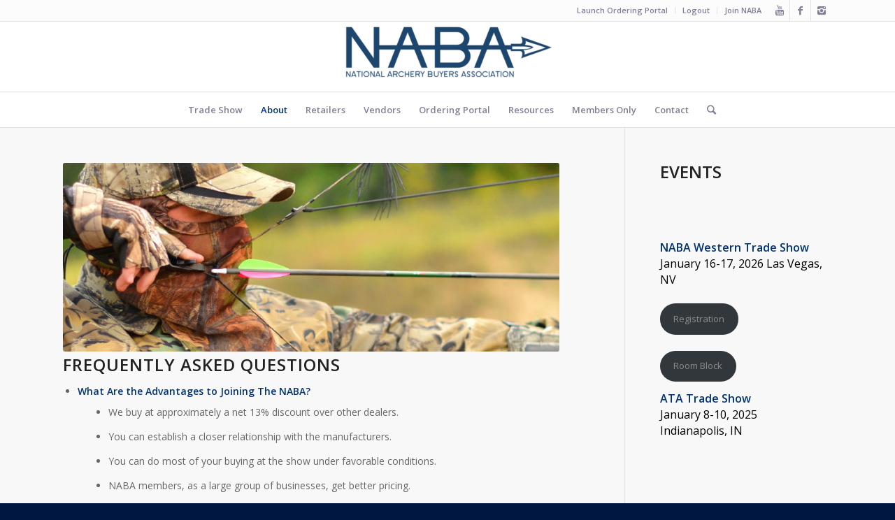

--- FILE ---
content_type: text/html; charset=UTF-8
request_url: https://naba-archery.com/about-us/faq/
body_size: 12011
content:
<!DOCTYPE html>
<html lang="en-US" class="html_stretched responsive av-preloader-disabled av-default-lightbox  html_header_top html_logo_center html_bottom_nav_header html_menu_right html_custom html_header_sticky html_header_shrinking_disabled html_header_topbar_active html_mobile_menu_tablet html_disabled html_header_searchicon html_content_align_center html_header_unstick_top_disabled html_header_stretch_disabled html_entry_id_9859 av-no-preview ">
<head>
<meta charset="UTF-8" />
<meta name="robots" content="index, follow" />


<!-- mobile setting -->
<meta name="viewport" content="width=device-width, initial-scale=1, maximum-scale=1">

<!-- Scripts/CSS and wp_head hook -->
<title>FAQ &#8211; National Archery Buyers Association | NABA</title>
<meta name='robots' content='max-image-preview:large' />
	<style>img:is([sizes="auto" i], [sizes^="auto," i]) { contain-intrinsic-size: 3000px 1500px }</style>
	<link rel="alternate" type="application/rss+xml" title="National Archery Buyers Association | NABA &raquo; Feed" href="https://naba-archery.com/feed/" />
<link rel="alternate" type="application/rss+xml" title="National Archery Buyers Association | NABA &raquo; Comments Feed" href="https://naba-archery.com/comments/feed/" />

<!-- google webfont font replacement -->
<link rel='stylesheet' id='avia-google-webfont' href='//fonts.googleapis.com/css?family=Open+Sans:400,600' type='text/css' media='all'/> 
<script type="text/javascript">
/* <![CDATA[ */
window._wpemojiSettings = {"baseUrl":"https:\/\/s.w.org\/images\/core\/emoji\/16.0.1\/72x72\/","ext":".png","svgUrl":"https:\/\/s.w.org\/images\/core\/emoji\/16.0.1\/svg\/","svgExt":".svg","source":{"concatemoji":"https:\/\/naba-archery.com\/wp-includes\/js\/wp-emoji-release.min.js?ver=6.8.3"}};
/*! This file is auto-generated */
!function(s,n){var o,i,e;function c(e){try{var t={supportTests:e,timestamp:(new Date).valueOf()};sessionStorage.setItem(o,JSON.stringify(t))}catch(e){}}function p(e,t,n){e.clearRect(0,0,e.canvas.width,e.canvas.height),e.fillText(t,0,0);var t=new Uint32Array(e.getImageData(0,0,e.canvas.width,e.canvas.height).data),a=(e.clearRect(0,0,e.canvas.width,e.canvas.height),e.fillText(n,0,0),new Uint32Array(e.getImageData(0,0,e.canvas.width,e.canvas.height).data));return t.every(function(e,t){return e===a[t]})}function u(e,t){e.clearRect(0,0,e.canvas.width,e.canvas.height),e.fillText(t,0,0);for(var n=e.getImageData(16,16,1,1),a=0;a<n.data.length;a++)if(0!==n.data[a])return!1;return!0}function f(e,t,n,a){switch(t){case"flag":return n(e,"\ud83c\udff3\ufe0f\u200d\u26a7\ufe0f","\ud83c\udff3\ufe0f\u200b\u26a7\ufe0f")?!1:!n(e,"\ud83c\udde8\ud83c\uddf6","\ud83c\udde8\u200b\ud83c\uddf6")&&!n(e,"\ud83c\udff4\udb40\udc67\udb40\udc62\udb40\udc65\udb40\udc6e\udb40\udc67\udb40\udc7f","\ud83c\udff4\u200b\udb40\udc67\u200b\udb40\udc62\u200b\udb40\udc65\u200b\udb40\udc6e\u200b\udb40\udc67\u200b\udb40\udc7f");case"emoji":return!a(e,"\ud83e\udedf")}return!1}function g(e,t,n,a){var r="undefined"!=typeof WorkerGlobalScope&&self instanceof WorkerGlobalScope?new OffscreenCanvas(300,150):s.createElement("canvas"),o=r.getContext("2d",{willReadFrequently:!0}),i=(o.textBaseline="top",o.font="600 32px Arial",{});return e.forEach(function(e){i[e]=t(o,e,n,a)}),i}function t(e){var t=s.createElement("script");t.src=e,t.defer=!0,s.head.appendChild(t)}"undefined"!=typeof Promise&&(o="wpEmojiSettingsSupports",i=["flag","emoji"],n.supports={everything:!0,everythingExceptFlag:!0},e=new Promise(function(e){s.addEventListener("DOMContentLoaded",e,{once:!0})}),new Promise(function(t){var n=function(){try{var e=JSON.parse(sessionStorage.getItem(o));if("object"==typeof e&&"number"==typeof e.timestamp&&(new Date).valueOf()<e.timestamp+604800&&"object"==typeof e.supportTests)return e.supportTests}catch(e){}return null}();if(!n){if("undefined"!=typeof Worker&&"undefined"!=typeof OffscreenCanvas&&"undefined"!=typeof URL&&URL.createObjectURL&&"undefined"!=typeof Blob)try{var e="postMessage("+g.toString()+"("+[JSON.stringify(i),f.toString(),p.toString(),u.toString()].join(",")+"));",a=new Blob([e],{type:"text/javascript"}),r=new Worker(URL.createObjectURL(a),{name:"wpTestEmojiSupports"});return void(r.onmessage=function(e){c(n=e.data),r.terminate(),t(n)})}catch(e){}c(n=g(i,f,p,u))}t(n)}).then(function(e){for(var t in e)n.supports[t]=e[t],n.supports.everything=n.supports.everything&&n.supports[t],"flag"!==t&&(n.supports.everythingExceptFlag=n.supports.everythingExceptFlag&&n.supports[t]);n.supports.everythingExceptFlag=n.supports.everythingExceptFlag&&!n.supports.flag,n.DOMReady=!1,n.readyCallback=function(){n.DOMReady=!0}}).then(function(){return e}).then(function(){var e;n.supports.everything||(n.readyCallback(),(e=n.source||{}).concatemoji?t(e.concatemoji):e.wpemoji&&e.twemoji&&(t(e.twemoji),t(e.wpemoji)))}))}((window,document),window._wpemojiSettings);
/* ]]> */
</script>
<style id='wp-emoji-styles-inline-css' type='text/css'>

	img.wp-smiley, img.emoji {
		display: inline !important;
		border: none !important;
		box-shadow: none !important;
		height: 1em !important;
		width: 1em !important;
		margin: 0 0.07em !important;
		vertical-align: -0.1em !important;
		background: none !important;
		padding: 0 !important;
	}
</style>
<link rel='stylesheet' id='wp-block-library-css' href='https://naba-archery.com/wp-includes/css/dist/block-library/style.min.css?ver=6.8.3' type='text/css' media='all' />
<style id='classic-theme-styles-inline-css' type='text/css'>
/*! This file is auto-generated */
.wp-block-button__link{color:#fff;background-color:#32373c;border-radius:9999px;box-shadow:none;text-decoration:none;padding:calc(.667em + 2px) calc(1.333em + 2px);font-size:1.125em}.wp-block-file__button{background:#32373c;color:#fff;text-decoration:none}
</style>
<style id='global-styles-inline-css' type='text/css'>
:root{--wp--preset--aspect-ratio--square: 1;--wp--preset--aspect-ratio--4-3: 4/3;--wp--preset--aspect-ratio--3-4: 3/4;--wp--preset--aspect-ratio--3-2: 3/2;--wp--preset--aspect-ratio--2-3: 2/3;--wp--preset--aspect-ratio--16-9: 16/9;--wp--preset--aspect-ratio--9-16: 9/16;--wp--preset--color--black: #000000;--wp--preset--color--cyan-bluish-gray: #abb8c3;--wp--preset--color--white: #ffffff;--wp--preset--color--pale-pink: #f78da7;--wp--preset--color--vivid-red: #cf2e2e;--wp--preset--color--luminous-vivid-orange: #ff6900;--wp--preset--color--luminous-vivid-amber: #fcb900;--wp--preset--color--light-green-cyan: #7bdcb5;--wp--preset--color--vivid-green-cyan: #00d084;--wp--preset--color--pale-cyan-blue: #8ed1fc;--wp--preset--color--vivid-cyan-blue: #0693e3;--wp--preset--color--vivid-purple: #9b51e0;--wp--preset--gradient--vivid-cyan-blue-to-vivid-purple: linear-gradient(135deg,rgba(6,147,227,1) 0%,rgb(155,81,224) 100%);--wp--preset--gradient--light-green-cyan-to-vivid-green-cyan: linear-gradient(135deg,rgb(122,220,180) 0%,rgb(0,208,130) 100%);--wp--preset--gradient--luminous-vivid-amber-to-luminous-vivid-orange: linear-gradient(135deg,rgba(252,185,0,1) 0%,rgba(255,105,0,1) 100%);--wp--preset--gradient--luminous-vivid-orange-to-vivid-red: linear-gradient(135deg,rgba(255,105,0,1) 0%,rgb(207,46,46) 100%);--wp--preset--gradient--very-light-gray-to-cyan-bluish-gray: linear-gradient(135deg,rgb(238,238,238) 0%,rgb(169,184,195) 100%);--wp--preset--gradient--cool-to-warm-spectrum: linear-gradient(135deg,rgb(74,234,220) 0%,rgb(151,120,209) 20%,rgb(207,42,186) 40%,rgb(238,44,130) 60%,rgb(251,105,98) 80%,rgb(254,248,76) 100%);--wp--preset--gradient--blush-light-purple: linear-gradient(135deg,rgb(255,206,236) 0%,rgb(152,150,240) 100%);--wp--preset--gradient--blush-bordeaux: linear-gradient(135deg,rgb(254,205,165) 0%,rgb(254,45,45) 50%,rgb(107,0,62) 100%);--wp--preset--gradient--luminous-dusk: linear-gradient(135deg,rgb(255,203,112) 0%,rgb(199,81,192) 50%,rgb(65,88,208) 100%);--wp--preset--gradient--pale-ocean: linear-gradient(135deg,rgb(255,245,203) 0%,rgb(182,227,212) 50%,rgb(51,167,181) 100%);--wp--preset--gradient--electric-grass: linear-gradient(135deg,rgb(202,248,128) 0%,rgb(113,206,126) 100%);--wp--preset--gradient--midnight: linear-gradient(135deg,rgb(2,3,129) 0%,rgb(40,116,252) 100%);--wp--preset--font-size--small: 13px;--wp--preset--font-size--medium: 20px;--wp--preset--font-size--large: 36px;--wp--preset--font-size--x-large: 42px;--wp--preset--spacing--20: 0.44rem;--wp--preset--spacing--30: 0.67rem;--wp--preset--spacing--40: 1rem;--wp--preset--spacing--50: 1.5rem;--wp--preset--spacing--60: 2.25rem;--wp--preset--spacing--70: 3.38rem;--wp--preset--spacing--80: 5.06rem;--wp--preset--shadow--natural: 6px 6px 9px rgba(0, 0, 0, 0.2);--wp--preset--shadow--deep: 12px 12px 50px rgba(0, 0, 0, 0.4);--wp--preset--shadow--sharp: 6px 6px 0px rgba(0, 0, 0, 0.2);--wp--preset--shadow--outlined: 6px 6px 0px -3px rgba(255, 255, 255, 1), 6px 6px rgba(0, 0, 0, 1);--wp--preset--shadow--crisp: 6px 6px 0px rgba(0, 0, 0, 1);}:where(.is-layout-flex){gap: 0.5em;}:where(.is-layout-grid){gap: 0.5em;}body .is-layout-flex{display: flex;}.is-layout-flex{flex-wrap: wrap;align-items: center;}.is-layout-flex > :is(*, div){margin: 0;}body .is-layout-grid{display: grid;}.is-layout-grid > :is(*, div){margin: 0;}:where(.wp-block-columns.is-layout-flex){gap: 2em;}:where(.wp-block-columns.is-layout-grid){gap: 2em;}:where(.wp-block-post-template.is-layout-flex){gap: 1.25em;}:where(.wp-block-post-template.is-layout-grid){gap: 1.25em;}.has-black-color{color: var(--wp--preset--color--black) !important;}.has-cyan-bluish-gray-color{color: var(--wp--preset--color--cyan-bluish-gray) !important;}.has-white-color{color: var(--wp--preset--color--white) !important;}.has-pale-pink-color{color: var(--wp--preset--color--pale-pink) !important;}.has-vivid-red-color{color: var(--wp--preset--color--vivid-red) !important;}.has-luminous-vivid-orange-color{color: var(--wp--preset--color--luminous-vivid-orange) !important;}.has-luminous-vivid-amber-color{color: var(--wp--preset--color--luminous-vivid-amber) !important;}.has-light-green-cyan-color{color: var(--wp--preset--color--light-green-cyan) !important;}.has-vivid-green-cyan-color{color: var(--wp--preset--color--vivid-green-cyan) !important;}.has-pale-cyan-blue-color{color: var(--wp--preset--color--pale-cyan-blue) !important;}.has-vivid-cyan-blue-color{color: var(--wp--preset--color--vivid-cyan-blue) !important;}.has-vivid-purple-color{color: var(--wp--preset--color--vivid-purple) !important;}.has-black-background-color{background-color: var(--wp--preset--color--black) !important;}.has-cyan-bluish-gray-background-color{background-color: var(--wp--preset--color--cyan-bluish-gray) !important;}.has-white-background-color{background-color: var(--wp--preset--color--white) !important;}.has-pale-pink-background-color{background-color: var(--wp--preset--color--pale-pink) !important;}.has-vivid-red-background-color{background-color: var(--wp--preset--color--vivid-red) !important;}.has-luminous-vivid-orange-background-color{background-color: var(--wp--preset--color--luminous-vivid-orange) !important;}.has-luminous-vivid-amber-background-color{background-color: var(--wp--preset--color--luminous-vivid-amber) !important;}.has-light-green-cyan-background-color{background-color: var(--wp--preset--color--light-green-cyan) !important;}.has-vivid-green-cyan-background-color{background-color: var(--wp--preset--color--vivid-green-cyan) !important;}.has-pale-cyan-blue-background-color{background-color: var(--wp--preset--color--pale-cyan-blue) !important;}.has-vivid-cyan-blue-background-color{background-color: var(--wp--preset--color--vivid-cyan-blue) !important;}.has-vivid-purple-background-color{background-color: var(--wp--preset--color--vivid-purple) !important;}.has-black-border-color{border-color: var(--wp--preset--color--black) !important;}.has-cyan-bluish-gray-border-color{border-color: var(--wp--preset--color--cyan-bluish-gray) !important;}.has-white-border-color{border-color: var(--wp--preset--color--white) !important;}.has-pale-pink-border-color{border-color: var(--wp--preset--color--pale-pink) !important;}.has-vivid-red-border-color{border-color: var(--wp--preset--color--vivid-red) !important;}.has-luminous-vivid-orange-border-color{border-color: var(--wp--preset--color--luminous-vivid-orange) !important;}.has-luminous-vivid-amber-border-color{border-color: var(--wp--preset--color--luminous-vivid-amber) !important;}.has-light-green-cyan-border-color{border-color: var(--wp--preset--color--light-green-cyan) !important;}.has-vivid-green-cyan-border-color{border-color: var(--wp--preset--color--vivid-green-cyan) !important;}.has-pale-cyan-blue-border-color{border-color: var(--wp--preset--color--pale-cyan-blue) !important;}.has-vivid-cyan-blue-border-color{border-color: var(--wp--preset--color--vivid-cyan-blue) !important;}.has-vivid-purple-border-color{border-color: var(--wp--preset--color--vivid-purple) !important;}.has-vivid-cyan-blue-to-vivid-purple-gradient-background{background: var(--wp--preset--gradient--vivid-cyan-blue-to-vivid-purple) !important;}.has-light-green-cyan-to-vivid-green-cyan-gradient-background{background: var(--wp--preset--gradient--light-green-cyan-to-vivid-green-cyan) !important;}.has-luminous-vivid-amber-to-luminous-vivid-orange-gradient-background{background: var(--wp--preset--gradient--luminous-vivid-amber-to-luminous-vivid-orange) !important;}.has-luminous-vivid-orange-to-vivid-red-gradient-background{background: var(--wp--preset--gradient--luminous-vivid-orange-to-vivid-red) !important;}.has-very-light-gray-to-cyan-bluish-gray-gradient-background{background: var(--wp--preset--gradient--very-light-gray-to-cyan-bluish-gray) !important;}.has-cool-to-warm-spectrum-gradient-background{background: var(--wp--preset--gradient--cool-to-warm-spectrum) !important;}.has-blush-light-purple-gradient-background{background: var(--wp--preset--gradient--blush-light-purple) !important;}.has-blush-bordeaux-gradient-background{background: var(--wp--preset--gradient--blush-bordeaux) !important;}.has-luminous-dusk-gradient-background{background: var(--wp--preset--gradient--luminous-dusk) !important;}.has-pale-ocean-gradient-background{background: var(--wp--preset--gradient--pale-ocean) !important;}.has-electric-grass-gradient-background{background: var(--wp--preset--gradient--electric-grass) !important;}.has-midnight-gradient-background{background: var(--wp--preset--gradient--midnight) !important;}.has-small-font-size{font-size: var(--wp--preset--font-size--small) !important;}.has-medium-font-size{font-size: var(--wp--preset--font-size--medium) !important;}.has-large-font-size{font-size: var(--wp--preset--font-size--large) !important;}.has-x-large-font-size{font-size: var(--wp--preset--font-size--x-large) !important;}
:where(.wp-block-post-template.is-layout-flex){gap: 1.25em;}:where(.wp-block-post-template.is-layout-grid){gap: 1.25em;}
:where(.wp-block-columns.is-layout-flex){gap: 2em;}:where(.wp-block-columns.is-layout-grid){gap: 2em;}
:root :where(.wp-block-pullquote){font-size: 1.5em;line-height: 1.6;}
</style>
<link rel='stylesheet' id='avia-grid-css' href='https://naba-archery.com/wp-content/themes/enfold/css/grid.css?ver=2' type='text/css' media='all' />
<link rel='stylesheet' id='avia-base-css' href='https://naba-archery.com/wp-content/themes/enfold/css/base.css?ver=2' type='text/css' media='all' />
<link rel='stylesheet' id='avia-layout-css' href='https://naba-archery.com/wp-content/themes/enfold/css/layout.css?ver=2' type='text/css' media='all' />
<link rel='stylesheet' id='avia-scs-css' href='https://naba-archery.com/wp-content/themes/enfold/css/shortcodes.css?ver=2' type='text/css' media='all' />
<link rel='stylesheet' id='avia-popup-css-css' href='https://naba-archery.com/wp-content/themes/enfold/js/aviapopup/magnific-popup.css?ver=1' type='text/css' media='screen' />
<link rel='stylesheet' id='avia-media-css' href='https://naba-archery.com/wp-content/themes/enfold/js/mediaelement/skin-1/mediaelementplayer.css?ver=1' type='text/css' media='screen' />
<link rel='stylesheet' id='avia-print-css' href='https://naba-archery.com/wp-content/themes/enfold/css/print.css?ver=1' type='text/css' media='print' />
<link rel='stylesheet' id='avia-dynamic-css' href='https://naba-archery.com/wp-content/uploads/dynamic_avia/enfold.css?ver=65e6321c117c7' type='text/css' media='all' />
<link rel='stylesheet' id='avia-custom-css' href='https://naba-archery.com/wp-content/themes/enfold/css/custom.css?ver=2' type='text/css' media='all' />
<script type="text/javascript" src="https://naba-archery.com/wp-includes/js/jquery/jquery.min.js?ver=3.7.1" id="jquery-core-js"></script>
<script type="text/javascript" src="https://naba-archery.com/wp-includes/js/jquery/jquery-migrate.min.js?ver=3.4.1" id="jquery-migrate-js"></script>
<script type="text/javascript" src="https://naba-archery.com/wp-content/themes/enfold/js/avia-compat.js?ver=2" id="avia-compat-js"></script>
<link rel="https://api.w.org/" href="https://naba-archery.com/wp-json/" /><link rel="alternate" title="JSON" type="application/json" href="https://naba-archery.com/wp-json/wp/v2/pages/9859" /><link rel="EditURI" type="application/rsd+xml" title="RSD" href="https://naba-archery.com/xmlrpc.php?rsd" />
<meta name="generator" content="WordPress 6.8.3" />
<link rel="canonical" href="https://naba-archery.com/about-us/faq/" />
<link rel='shortlink' href='https://naba-archery.com/?p=9859' />
<link rel="alternate" title="oEmbed (JSON)" type="application/json+oembed" href="https://naba-archery.com/wp-json/oembed/1.0/embed?url=https%3A%2F%2Fnaba-archery.com%2Fabout-us%2Ffaq%2F" />
<link rel="alternate" title="oEmbed (XML)" type="text/xml+oembed" href="https://naba-archery.com/wp-json/oembed/1.0/embed?url=https%3A%2F%2Fnaba-archery.com%2Fabout-us%2Ffaq%2F&#038;format=xml" />
<link rel="profile" href="https://gmpg.org/xfn/11" />
<link rel="alternate" type="application/rss+xml" title="National Archery Buyers Association | NABA RSS2 Feed" href="https://naba-archery.com/feed/" />
<link rel="pingback" href="https://naba-archery.com/xmlrpc.php" />

<style type='text/css' media='screen'>
 #top #header_main > .container, #top #header_main > .container .main_menu  .av-main-nav > li > a, #top #header_main #menu-item-shop .cart_dropdown_link{ height:100px; line-height: 100px; }
 .html_top_nav_header .av-logo-container{ height:100px;  }
 .html_header_top.html_header_sticky #top #wrap_all #main{ padding-top:182px; } 
</style>
<!--[if lt IE 9]><script src="https://naba-archery.com/wp-content/themes/enfold/js/html5shiv.js"></script><![endif]-->
<link rel="icon" href="https://naba-archery.com/wp-content/uploads/2013/04/favicon.ico" type="image/x-icon">
		<style type="text/css" id="wp-custom-css">
			
		</style>
		

<!--
Debugging Info for Theme support: 

Theme: Enfold
Version: 4.0.7
Installed: enfold
AviaFramework Version: 4.6
AviaBuilder Version: 0.9.5
ML:512-PU:9-PLA:3
WP:6.8.3
Updates: enabled
-->

<style type='text/css'>
@font-face {font-family: 'entypo-fontello'; font-weight: normal; font-style: normal;
src: url('https://naba-archery.com/wp-content/themes/enfold/config-templatebuilder/avia-template-builder/assets/fonts/entypo-fontello.eot?v=3');
src: url('https://naba-archery.com/wp-content/themes/enfold/config-templatebuilder/avia-template-builder/assets/fonts/entypo-fontello.eot?v=3#iefix') format('embedded-opentype'), 
url('https://naba-archery.com/wp-content/themes/enfold/config-templatebuilder/avia-template-builder/assets/fonts/entypo-fontello.woff?v=3') format('woff'), 
url('https://naba-archery.com/wp-content/themes/enfold/config-templatebuilder/avia-template-builder/assets/fonts/entypo-fontello.ttf?v=3') format('truetype'), 
url('https://naba-archery.com/wp-content/themes/enfold/config-templatebuilder/avia-template-builder/assets/fonts/entypo-fontello.svg?v=3#entypo-fontello') format('svg');
} #top .avia-font-entypo-fontello, body .avia-font-entypo-fontello, html body [data-av_iconfont='entypo-fontello']:before{ font-family: 'entypo-fontello'; }

@font-face {font-family: 'fontello'; font-weight: normal; font-style: normal;
src: url('https://naba-archery.com/wp-content/uploads/avia_fonts/fontello/fontello.eot');
src: url('https://naba-archery.com/wp-content/uploads/avia_fonts/fontello/fontello.eot?#iefix') format('embedded-opentype'), 
url('https://naba-archery.com/wp-content/uploads/avia_fonts/fontello/fontello.woff') format('woff'), 
url('https://naba-archery.com/wp-content/uploads/avia_fonts/fontello/fontello.ttf') format('truetype'), 
url('https://naba-archery.com/wp-content/uploads/avia_fonts/fontello/fontello.svg#fontello') format('svg');
} #top .avia-font-fontello, body .avia-font-fontello, html body [data-av_iconfont='fontello']:before{ font-family: 'fontello'; }
</style>
</head>




<body data-rsssl=1 id="top" class="wp-singular page-template-default page page-id-9859 page-child parent-pageid-1195 wp-theme-enfold stretched open_sans " itemscope="itemscope" itemtype="https://schema.org/WebPage" >

	
	<div id='wrap_all'>

	
<header id='header' class='all_colors header_color light_bg_color  av_header_top av_logo_center av_bottom_nav_header av_menu_right av_custom av_header_sticky av_header_shrinking_disabled av_header_stretch_disabled av_mobile_menu_tablet av_header_searchicon av_header_unstick_top_disabled av_header_border_disabled'  role="banner" itemscope="itemscope" itemtype="https://schema.org/WPHeader" >

<a id="advanced_menu_toggle" href="#" aria-hidden='true' data-av_icon='' data-av_iconfont='entypo-fontello'></a><a id="advanced_menu_hide" href="#" 	aria-hidden='true' data-av_icon='' data-av_iconfont='entypo-fontello'></a>		<div id='header_meta' class='container_wrap container_wrap_meta  av_icon_active_right av_extra_header_active av_secondary_right av_entry_id_9859'>
		
			      <div class='container'>
			      <ul class='noLightbox social_bookmarks icon_count_3'><li class='social_bookmarks_youtube av-social-link-youtube social_icon_1'><a target='_blank' href='https://www.youtube.com/channel/UC4hq8pWfS3jVdS8syhQcJ7g' aria-hidden='true' data-av_icon='' data-av_iconfont='entypo-fontello' title='Youtube'><span class='avia_hidden_link_text'>Youtube</span></a></li><li class='social_bookmarks_facebook av-social-link-facebook social_icon_2'><a target='_blank' href='https://www.facebook.com/nationalarcherybuyersassociation/' aria-hidden='true' data-av_icon='' data-av_iconfont='entypo-fontello' title='Facebook'><span class='avia_hidden_link_text'>Facebook</span></a></li><li class='social_bookmarks_instagram av-social-link-instagram social_icon_3'><a target='_blank' href='https://www.instagram.com/nabaarchery/?hl=en' aria-hidden='true' data-av_icon='' data-av_iconfont='entypo-fontello' title='Instagram'><span class='avia_hidden_link_text'>Instagram</span></a></li></ul><nav class='sub_menu'  role="navigation" itemscope="itemscope" itemtype="https://schema.org/SiteNavigationElement" ><ul id="avia2-menu" class="menu"><li id="menu-item-9754" class="menu-item menu-item-type-custom menu-item-object-custom menu-item-9754"><a href="https://orgmyrange.com/naba/cgi-bin/rm_store_categories.cgi?fromnaba=1">Launch Ordering Portal</a></li>
<li id="menu-item-4243" class="menu-item menu-item-type-custom menu-item-object-custom menu-item-4243"><a href="https://naba-archery.com/?customer-logout=true">Logout</a></li>
<li id="menu-item-4048" class="menu-item menu-item-type-custom menu-item-object-custom menu-item-4048"><a href="https://naba-archery.com/members/dealer-application/">Join NABA</a></li>
</ul></nav>			      </div>
		</div>

		<div  id='header_main' class='container_wrap container_wrap_logo'>
	
        <div class='container av-logo-container'><div class='inner-container'><span class='logo'><a href='https://naba-archery.com/'><img height='100' width='300' src='https://naba-archery.com/wp-content/uploads/2020/09/NABA_Logo_BLUE-300x85.png' alt='National Archery Buyers Association | NABA' /></a></span></div></div><div id='header_main_alternate' class='container_wrap'><div class='container'><nav class='main_menu' data-selectname='Select a page'  role="navigation" itemscope="itemscope" itemtype="https://schema.org/SiteNavigationElement" ><div class="avia-menu av-main-nav-wrap"><ul id="avia-menu" class="menu av-main-nav"><li id="menu-item-10000" class="menu-item menu-item-type-post_type menu-item-object-page menu-item-has-children menu-item-top-level menu-item-top-level-1"><a href="https://naba-archery.com/trade-show/" itemprop="url"><span class="avia-bullet"></span><span class="avia-menu-text">Trade Show</span><span class="avia-menu-fx"><span class="avia-arrow-wrap"><span class="avia-arrow"></span></span></span></a>


<ul class="sub-menu">
	<li id="menu-item-10278" class="menu-item menu-item-type-post_type menu-item-object-page"><a href="https://naba-archery.com/trade-show/exhibitor-kit/" itemprop="url"><span class="avia-bullet"></span><span class="avia-menu-text">Exhibitor Kit</span></a></li>
</ul>
</li>
<li id="menu-item-2854" class="menu-item menu-item-type-post_type menu-item-object-page current-page-ancestor current-menu-ancestor current-menu-parent current-page-parent current_page_parent current_page_ancestor menu-item-has-children menu-item-top-level menu-item-top-level-2"><a href="https://naba-archery.com/about-us/" itemprop="url"><span class="avia-bullet"></span><span class="avia-menu-text">About</span><span class="avia-menu-fx"><span class="avia-arrow-wrap"><span class="avia-arrow"></span></span></span></a>


<ul class="sub-menu">
	<li id="menu-item-2878" class="menu-item menu-item-type-post_type menu-item-object-page"><a href="https://naba-archery.com/about-us/naba-history/" itemprop="url"><span class="avia-bullet"></span><span class="avia-menu-text">NABA History</span></a></li>
	<li id="menu-item-2877" class="menu-item menu-item-type-post_type menu-item-object-page"><a href="https://naba-archery.com/about-us/board-of-directors/" itemprop="url"><span class="avia-bullet"></span><span class="avia-menu-text">Board of Directors &#038; Staff</span></a></li>
	<li id="menu-item-9878" class="menu-item menu-item-type-post_type menu-item-object-page current-menu-item page_item page-item-9859 current_page_item"><a href="https://naba-archery.com/about-us/faq/" itemprop="url"><span class="avia-bullet"></span><span class="avia-menu-text">FAQ</span></a></li>
	<li id="menu-item-3330" class="menu-item menu-item-type-post_type menu-item-object-page"><a href="https://naba-archery.com/about-us/naba-bylaws/" itemprop="url"><span class="avia-bullet"></span><span class="avia-menu-text">NABA Bylaws</span></a></li>
</ul>
</li>
<li id="menu-item-2879" class="menu-item menu-item-type-post_type menu-item-object-page menu-item-has-children menu-item-top-level menu-item-top-level-3"><a href="https://naba-archery.com/members/" itemprop="url"><span class="avia-bullet"></span><span class="avia-menu-text">Retailers</span><span class="avia-menu-fx"><span class="avia-arrow-wrap"><span class="avia-arrow"></span></span></span></a>


<ul class="sub-menu">
	<li id="menu-item-2882" class="menu-item menu-item-type-post_type menu-item-object-page"><a href="https://naba-archery.com/members/benefits/" itemprop="url"><span class="avia-bullet"></span><span class="avia-menu-text">Retailer Benefits</span></a></li>
	<li id="menu-item-9786" class="menu-item menu-item-type-post_type menu-item-object-page"><a href="https://naba-archery.com/members/dealer-application/" itemprop="url"><span class="avia-bullet"></span><span class="avia-menu-text">Retailer Application</span></a></li>
	<li id="menu-item-2894" class="menu-item menu-item-type-post_type menu-item-object-page"><a href="https://naba-archery.com/members/terms-conditions/" itemprop="url"><span class="avia-bullet"></span><span class="avia-menu-text">Retailer Terms &#038; Conditions</span></a></li>
</ul>
</li>
<li id="menu-item-9877" class="menu-item menu-item-type-post_type menu-item-object-page menu-item-has-children menu-item-top-level menu-item-top-level-4"><a href="https://naba-archery.com/vendors/" itemprop="url"><span class="avia-bullet"></span><span class="avia-menu-text">Vendors</span><span class="avia-menu-fx"><span class="avia-arrow-wrap"><span class="avia-arrow"></span></span></span></a>


<ul class="sub-menu">
	<li id="menu-item-3400" class="menu-item menu-item-type-post_type menu-item-object-page"><a href="https://naba-archery.com/vendors/vendor-benefits/" itemprop="url"><span class="avia-bullet"></span><span class="avia-menu-text">Vendor Benefits</span></a></li>
	<li id="menu-item-9793" class="menu-item menu-item-type-post_type menu-item-object-page"><a href="https://naba-archery.com/vendors/vendor-application/" itemprop="url"><span class="avia-bullet"></span><span class="avia-menu-text">Vendor Application</span></a></li>
	<li id="menu-item-3399" class="menu-item menu-item-type-post_type menu-item-object-page"><a href="https://naba-archery.com/vendors/membership-policy/" itemprop="url"><span class="avia-bullet"></span><span class="avia-menu-text">Vendor Policy</span></a></li>
</ul>
</li>
<li id="menu-item-9718" class="menu-item menu-item-type-post_type menu-item-object-page menu-item-top-level menu-item-top-level-5"><a href="https://naba-archery.com/ordering-portal/" itemprop="url"><span class="avia-bullet"></span><span class="avia-menu-text">Ordering Portal</span><span class="avia-menu-fx"><span class="avia-arrow-wrap"><span class="avia-arrow"></span></span></span></a></li>
<li id="menu-item-2929" class="menu-item menu-item-type-post_type menu-item-object-page menu-item-has-children menu-item-top-level menu-item-top-level-6"><a href="https://naba-archery.com/resources/" itemprop="url"><span class="avia-bullet"></span><span class="avia-menu-text">Resources</span><span class="avia-menu-fx"><span class="avia-arrow-wrap"><span class="avia-arrow"></span></span></span></a>


<ul class="sub-menu">
	<li id="menu-item-9698" class="menu-item menu-item-type-custom menu-item-object-custom"><a href="https://orgmyrange.com/naba/cgi-bin/naba_member_map.cgi" itemprop="url"><span class="avia-bullet"></span><span class="avia-menu-text">Member Directory</span></a></li>
	<li id="menu-item-2829" class="menu-item menu-item-type-post_type menu-item-object-page"><a href="https://naba-archery.com/news/" itemprop="url"><span class="avia-bullet"></span><span class="avia-menu-text">News</span></a></li>
</ul>
</li>
<li id="menu-item-4484" class="menu-item menu-item-type-post_type menu-item-object-page menu-item-top-level menu-item-top-level-7"><a href="https://naba-archery.com/members-only/" itemprop="url"><span class="avia-bullet"></span><span class="avia-menu-text">Members Only</span><span class="avia-menu-fx"><span class="avia-arrow-wrap"><span class="avia-arrow"></span></span></span></a></li>
<li id="menu-item-2856" class="menu-item menu-item-type-post_type menu-item-object-page menu-item-top-level menu-item-top-level-8"><a href="https://naba-archery.com/contact/" itemprop="url"><span class="avia-bullet"></span><span class="avia-menu-text">Contact</span><span class="avia-menu-fx"><span class="avia-arrow-wrap"><span class="avia-arrow"></span></span></span></a></li>
<li id="menu-item-search" class="noMobile menu-item menu-item-search-dropdown menu-item-avia-special">
							<a href="?s=" data-avia-search-tooltip="

&lt;form action=&quot;https://naba-archery.com/&quot; id=&quot;searchform&quot; method=&quot;get&quot; class=&quot;&quot;&gt;
	&lt;div&gt;
		&lt;input type=&quot;submit&quot; value=&quot;&quot; id=&quot;searchsubmit&quot; class=&quot;button avia-font-entypo-fontello&quot; /&gt;
		&lt;input type=&quot;text&quot; id=&quot;s&quot; name=&quot;s&quot; value=&quot;&quot; placeholder='Search' /&gt;
			&lt;/div&gt;
&lt;/form&gt;" aria-hidden='true' data-av_icon='' data-av_iconfont='entypo-fontello'><span class="avia_hidden_link_text">Search</span></a>
	        		   </li></ul></div></nav></div> </div> 
		<!-- end container_wrap-->
		</div>
		
		<div class='header_bg'></div>

<!-- end header -->
</header>
		
	<div id='main' class='all_colors' data-scroll-offset='100'>

	
		<div class='container_wrap container_wrap_first main_color sidebar_right'>

			<div class='container'>

				<main class='template-page content  av-content-small alpha units'  role="main" itemprop="mainContentOfPage" >

                    
		<article class='post-entry post-entry-type-page post-entry-9859'  itemscope="itemscope" itemtype="https://schema.org/CreativeWork" >

			<div class="entry-content-wrapper clearfix">
                <header class="entry-content-header"><div class='page-thumb'><img width="710" height="270" src="https://naba-archery.com/wp-content/uploads/2014/06/Hdr_10-710x270.jpg" class="attachment-entry_with_sidebar size-entry_with_sidebar wp-post-image" alt="" decoding="async" fetchpriority="high" /></div></header><div class="entry-content"  itemprop="text" >
<h2 class="wp-block-heading">FREQUENTLY ASKED QUESTIONS</h2>



<ul class="wp-block-list">
<li><strong>What Are the Advantages to Joining The NABA?</strong>
<ul>
<li>We buy at approximately a net 13% discount over other dealers.</li>
<li>You can establish a closer relationship with the manufacturers.</li>
<li>You can do most of your buying at the show under favorable conditions.</li>
<li>NABA members, as a large group of businesses, get better pricing.</li>
<li>By buying at a discount, that savings can go into your, the dealer’s, pocket.</li>
<li>You have a better competitive edge over large box stores and other competitors.</li>
</ul>
</li>
<li><strong>How Many Manufacturers Participate With The NABA?</strong>
<ul>
<li>There are currently 195 top manufacturers that participate with us at the NABA Western Trade Show and the ATA Trade Show.</li>
</ul>
</li>
<li><strong>How Long Has The NABA Been Established?</strong>
<ul>
<li>We were formed in 1995 in the Northwest by archery retailers wishing to increase their profit margins. We have grown into an international buying group with 300 retail shops in the United States and Canada.</li>
</ul>
</li>
<li><strong>What Is My Cost To Join The NABA?</strong>
<ul>
<li>Your annual dues are $500. If you do $200,000 in business you will save approximately $25,920, which more than offsets your cost of your annual dues.</li>
</ul>
</li>
<li><strong>What Are My Dues Used For?</strong>
<ul>
<li>For the administration of the association.</li>
</ul>
</li>
<li><strong>Where Will The NABA Trade Show Be?</strong>
<ul>
<li>The NABA Western Trade Show location is January 17-18, 2025 in Las Vegas, NV.</li>
<li>Attended by NABA member dealers only.</li>
<li>Login to the <a href="https://orgmyrange.com/naba/cgi-bin/rm_store_categories.cgi" target="_blank" rel="noreferrer noopener" aria-label="Ordering Portal (opens in a new tab)">Ordering Portal</a> to learn more.</li>
</ul>
</li>
<li><strong>Where Will The ATA Trade Show Be?</strong>
<ul>
<li>We will hold a Hot Show on the afternoon of January 7<sup>th</sup> prior to the ATA Trade Show in Indianapolis, IN. The ATA Trade Show is January 8-10, 2025. This is the twenty-second year that NABA has participated with the ATA at the ATA Trade Show.</li>
</ul>
</li>
<li><strong>Do We Have To Attend Both Shows?</strong>
<ul>
<li>During your first year of membership you are required to attend the NABA Western Show. After your first year of being a NABA Member you may select either show, but you must select one to attend in order to maintain your membership in the NABA. You are welcome to attend both shows. In order to complete the attendance requirement, an authorized store representative MUST check-in with the NABA registration desk at the NABA Western Trade Show, or if attending the ATA Trade show, the designated NABA booth.</li>
<li>Owner(s) or employee with purchasing/ordering authority is required to attend the NABA Western Trade Show the first year of membership.</li>
</ul>
</li>
<li><strong>Where Can I Get More Information About The NABA?</strong>
<ul>
<li>For more information, review this website, or email questions to info@naba-archery.com</li>
</ul>
</li>
</ul>



<p>Email us with your questions on our <a href="https://naba-archery.com/contact/">Contact Page</a>, or give us a call.</p>



<p>&nbsp;</p>
</div><footer class="entry-footer"></footer>			</div>

		</article><!--end post-entry-->



				<!--end content-->
				</main>

				<aside class='sidebar sidebar_right  alpha units'  role="complementary" itemscope="itemscope" itemtype="https://schema.org/WPSideBar" ><div class='inner_sidebar extralight-border'><section id="block-19" class="widget clearfix widget_block">
<h2 class="wp-block-heading">EVENTS</h2>
<span class="seperator extralight-border"></span></section><section id="block-7" class="widget clearfix widget_block">
<div class="wp-block-group"><div class="wp-block-group__inner-container is-layout-flow wp-block-group-is-layout-flow">
<div class="wp-block-columns has-white-color has-text-color is-layout-flex wp-container-core-columns-is-layout-9d6595d7 wp-block-columns-is-layout-flex">
<div class="wp-block-column is-layout-flow wp-block-column-is-layout-flow" style="flex-basis:100%">
<p class="has-black-color has-text-color" style="font-size:16px"><strong>NABA Western Trade Show</strong> January 16-17, 2026 Las Vegas, NV</p>



<div style="height:9px" aria-hidden="true" class="wp-block-spacer"></div>



<div class="wp-block-buttons is-layout-flex wp-block-buttons-is-layout-flex">
<div class="wp-block-button is-style-fill"><a class="wp-block-button__link has-small-font-size has-custom-font-size wp-element-button" href="https://orgmyrange.com/naba/cgi-bin/rm_naba_show_start.cgi">Registration</a></div>
</div>



<div style="height:23px" aria-hidden="true" class="wp-block-spacer"></div>



<div class="wp-block-buttons is-horizontal is-content-justification-space-between is-layout-flex wp-container-core-buttons-is-layout-9262d1ff wp-block-buttons-is-layout-flex">
<div class="wp-block-button is-style-fill"><a class="wp-block-button__link has-small-font-size has-custom-font-size wp-element-button" href="https://be.synxis.com/?hotel=11548&amp;arrive=2026-01-12&amp;group=nab0112&amp;rooms=1src=  nab0112">Room Block</a></div>
</div>



<p class="has-black-color has-text-color" style="font-size:16px"><strong>ATA Trade Show</strong><br>January 8-10, 2025<br>Indianapolis, IN</p>
</div>
</div>
</div></div>
<span class="seperator extralight-border"></span></section><section id="block-20" class="widget clearfix widget_block widget_text">
<p></p>
<span class="seperator extralight-border"></span></section></div></aside>
			</div><!--end container-->

		</div><!-- close default .container_wrap element -->



						<div class='container_wrap footer_color' id='footer'>

					<div class='container'>

						<div class='flex_column av_one_fourth  first el_before_av_one_fourth'><section id="text-5" class="widget clearfix widget_text"><h3 class="widgettitle">Contact</h3>			<div class="textwidget"><strong>NABA</strong></br>
PO Box 204</br>
New Ulm, MN 56073</br>
</br>
(507) 220-8121</br>
<a href="https://naba-archery.com/contact">Email Support</a></div>
		<span class="seperator extralight-border"></span></section></div><div class='flex_column av_one_fourth  el_after_av_one_fourth  el_before_av_one_fourth '><section id="nav_menu-8" class="widget clearfix widget_nav_menu"><h3 class="widgettitle">Become a Member</h3><div class="menu-footer-menu-container"><ul id="menu-footer-menu" class="menu"><li id="menu-item-9794" class="menu-item menu-item-type-post_type menu-item-object-page menu-item-9794"><a href="https://naba-archery.com/vendors/vendor-application/">Vendor Application</a></li>
<li id="menu-item-9795" class="menu-item menu-item-type-post_type menu-item-object-page menu-item-9795"><a href="https://naba-archery.com/members/dealer-application/">Retailer Application</a></li>
</ul></div><span class="seperator extralight-border"></span></section></div><div class='flex_column av_one_fourth  el_after_av_one_fourth  el_before_av_one_fourth '><section id="nav_menu-5" class="widget clearfix widget_nav_menu"><h3 class="widgettitle">Menu</h3><div class="menu-footer-col-2-container"><ul id="menu-footer-col-2" class="menu"><li id="menu-item-9816" class="menu-item menu-item-type-post_type menu-item-object-page menu-item-9816"><a href="https://naba-archery.com/covid-19-resources/">COVID-19 RESOURCES</a></li>
<li id="menu-item-9999" class="menu-item menu-item-type-post_type menu-item-object-page menu-item-9999"><a href="https://naba-archery.com/trade-show/">Trade Show</a></li>
<li id="menu-item-9549" class="menu-item menu-item-type-post_type menu-item-object-page current-page-ancestor menu-item-9549"><a href="https://naba-archery.com/about-us/">About</a></li>
<li id="menu-item-9551" class="menu-item menu-item-type-post_type menu-item-object-page menu-item-9551"><a href="https://naba-archery.com/contact/">Contact</a></li>
<li id="menu-item-9557" class="menu-item menu-item-type-post_type menu-item-object-page menu-item-9557"><a href="https://naba-archery.com/resources/">Resources</a></li>
<li id="menu-item-9559" class="menu-item menu-item-type-post_type menu-item-object-page menu-item-9559"><a href="https://naba-archery.com/vendors/vendor-benefits/">Vendor Benefits</a></li>
<li id="menu-item-9553" class="menu-item menu-item-type-post_type menu-item-object-page menu-item-9553"><a href="https://naba-archery.com/members/benefits/">Retailer Benefits</a></li>
<li id="menu-item-9979" class="menu-item menu-item-type-post_type menu-item-object-page menu-item-9979"><a href="https://naba-archery.com/privacy-policy/">Privacy Policy</a></li>
<li id="menu-item-9980" class="menu-item menu-item-type-post_type menu-item-object-page menu-item-9980"><a href="https://naba-archery.com/terms-of-service/">Terms Of Service</a></li>
</ul></div><span class="seperator extralight-border"></span></section></div><div class='flex_column av_one_fourth  el_after_av_one_fourth  el_before_av_one_fourth '><section id="newsbox-2" class="widget clearfix newsbox"><h3 class="widgettitle">News</h3><ul class="news-wrap image_size_widget"><li class="news-content post-format-standard"><a class='news-link' title='Strength in Numbers' href='https://naba-archery.com/magazine/strength-in-numbers/'><span class='news-thumb '><img width="27" height="36" src="https://naba-archery.com/wp-content/uploads/2023/10/NABA-full-page-ad-August-2023-3-pdf.jpg" class="attachment-widget size-widget wp-post-image" alt="" decoding="async" loading="lazy" /></span><strong class='news-headline'>Strength in Numbers<span class='news-time'>October 4, 2023 - 12:09 pm</span></strong></a></li><li class="news-content post-format-standard"><a class='news-link' title='Yes, EMV Credit Cards Might Affect Your Bottom Line' href='https://naba-archery.com/frontpage-article/yes-emv-credit-cards-might-affect-your-bottom-line/'><span class='news-thumb '><img width="36" height="36" src="https://naba-archery.com/wp-content/uploads/2016/04/hero_istock_000076243743_800x533__medium-36x36.jpg" class="attachment-widget size-widget wp-post-image" alt="" decoding="async" loading="lazy" srcset="https://naba-archery.com/wp-content/uploads/2016/04/hero_istock_000076243743_800x533__medium-36x36.jpg 36w, https://naba-archery.com/wp-content/uploads/2016/04/hero_istock_000076243743_800x533__medium-300x300.jpg 300w, https://naba-archery.com/wp-content/uploads/2016/04/hero_istock_000076243743_800x533__medium-100x100.jpg 100w, https://naba-archery.com/wp-content/uploads/2016/04/hero_istock_000076243743_800x533__medium-80x80.jpg 80w, https://naba-archery.com/wp-content/uploads/2016/04/hero_istock_000076243743_800x533__medium-180x180.jpg 180w" sizes="auto, (max-width: 36px) 100vw, 36px" /></span><strong class='news-headline'>Yes, EMV Credit Cards Might Affect Your Bottom Line<span class='news-time'>April 29, 2016 - 9:46 pm</span></strong></a></li><li class="news-content post-format-standard"><a class='news-link' title='Bowhunting Exercises: Back and Shoulders' href='https://naba-archery.com/frontpage-article/bowhunting-exercises-back-and-shoulders/'><span class='news-thumb '><img width="36" height="36" src="https://naba-archery.com/wp-content/uploads/2016/04/BOHP-100900-FITNESS-03-36x36.jpg" class="attachment-widget size-widget wp-post-image" alt="" decoding="async" loading="lazy" srcset="https://naba-archery.com/wp-content/uploads/2016/04/BOHP-100900-FITNESS-03-36x36.jpg 36w, https://naba-archery.com/wp-content/uploads/2016/04/BOHP-100900-FITNESS-03-100x100.jpg 100w, https://naba-archery.com/wp-content/uploads/2016/04/BOHP-100900-FITNESS-03-80x80.jpg 80w, https://naba-archery.com/wp-content/uploads/2016/04/BOHP-100900-FITNESS-03-180x180.jpg 180w" sizes="auto, (max-width: 36px) 100vw, 36px" /></span><strong class='news-headline'>Bowhunting Exercises: Back and Shoulders<span class='news-time'>April 29, 2016 - 9:21 pm</span></strong></a></li></ul><span class="seperator extralight-border"></span></section></div>

					</div>


				<!-- ####### END FOOTER CONTAINER ####### -->
				</div>

	


			

			
				<footer class='container_wrap socket_color' id='socket'  role="contentinfo" itemscope="itemscope" itemtype="https://schema.org/WPFooter" >
                    <div class='container'>

                        <span class='copyright'>© 2024 National Archery Buyers Association. All Rights Reserved.</span>

                        <ul class='noLightbox social_bookmarks icon_count_3'><li class='social_bookmarks_youtube av-social-link-youtube social_icon_1'><a target='_blank' href='https://www.youtube.com/channel/UC4hq8pWfS3jVdS8syhQcJ7g' aria-hidden='true' data-av_icon='' data-av_iconfont='entypo-fontello' title='Youtube'><span class='avia_hidden_link_text'>Youtube</span></a></li><li class='social_bookmarks_facebook av-social-link-facebook social_icon_2'><a target='_blank' href='https://www.facebook.com/nationalarcherybuyersassociation/' aria-hidden='true' data-av_icon='' data-av_iconfont='entypo-fontello' title='Facebook'><span class='avia_hidden_link_text'>Facebook</span></a></li><li class='social_bookmarks_instagram av-social-link-instagram social_icon_3'><a target='_blank' href='https://www.instagram.com/nabaarchery/?hl=en' aria-hidden='true' data-av_icon='' data-av_iconfont='entypo-fontello' title='Instagram'><span class='avia_hidden_link_text'>Instagram</span></a></li></ul>
                    </div>

	            <!-- ####### END SOCKET CONTAINER ####### -->
				</footer>


					<!-- end main -->
		</div>
		
		<!-- end wrap_all --></div>

<script type="speculationrules">
{"prefetch":[{"source":"document","where":{"and":[{"href_matches":"\/*"},{"not":{"href_matches":["\/wp-*.php","\/wp-admin\/*","\/wp-content\/uploads\/*","\/wp-content\/*","\/wp-content\/plugins\/*","\/wp-content\/themes\/enfold\/*","\/*\\?(.+)"]}},{"not":{"selector_matches":"a[rel~=\"nofollow\"]"}},{"not":{"selector_matches":".no-prefetch, .no-prefetch a"}}]},"eagerness":"conservative"}]}
</script>

 <script type='text/javascript'>
 /* <![CDATA[ */  
var avia_framework_globals = avia_framework_globals || {};
    avia_framework_globals.frameworkUrl = 'https://naba-archery.com/wp-content/themes/enfold/framework/';
    avia_framework_globals.installedAt = 'https://naba-archery.com/wp-content/themes/enfold/';
    avia_framework_globals.ajaxurl = 'https://naba-archery.com/wp-admin/admin-ajax.php';
/* ]]> */ 
</script>
 
 <style id='core-block-supports-inline-css' type='text/css'>
.wp-container-core-buttons-is-layout-9262d1ff{justify-content:space-between;}.wp-container-core-columns-is-layout-9d6595d7{flex-wrap:nowrap;}
</style>
<script type="text/javascript" src="https://naba-archery.com/wp-content/themes/enfold/js/avia.js?ver=3" id="avia-default-js"></script>
<script type="text/javascript" src="https://naba-archery.com/wp-content/themes/enfold/js/shortcodes.js?ver=3" id="avia-shortcodes-js"></script>
<script type="text/javascript" src="https://naba-archery.com/wp-content/themes/enfold/js/aviapopup/jquery.magnific-popup.min.js?ver=2" id="avia-popup-js"></script>
<script type="text/javascript" id="mediaelement-core-js-before">
/* <![CDATA[ */
var mejsL10n = {"language":"en","strings":{"mejs.download-file":"Download File","mejs.install-flash":"You are using a browser that does not have Flash player enabled or installed. Please turn on your Flash player plugin or download the latest version from https:\/\/get.adobe.com\/flashplayer\/","mejs.fullscreen":"Fullscreen","mejs.play":"Play","mejs.pause":"Pause","mejs.time-slider":"Time Slider","mejs.time-help-text":"Use Left\/Right Arrow keys to advance one second, Up\/Down arrows to advance ten seconds.","mejs.live-broadcast":"Live Broadcast","mejs.volume-help-text":"Use Up\/Down Arrow keys to increase or decrease volume.","mejs.unmute":"Unmute","mejs.mute":"Mute","mejs.volume-slider":"Volume Slider","mejs.video-player":"Video Player","mejs.audio-player":"Audio Player","mejs.captions-subtitles":"Captions\/Subtitles","mejs.captions-chapters":"Chapters","mejs.none":"None","mejs.afrikaans":"Afrikaans","mejs.albanian":"Albanian","mejs.arabic":"Arabic","mejs.belarusian":"Belarusian","mejs.bulgarian":"Bulgarian","mejs.catalan":"Catalan","mejs.chinese":"Chinese","mejs.chinese-simplified":"Chinese (Simplified)","mejs.chinese-traditional":"Chinese (Traditional)","mejs.croatian":"Croatian","mejs.czech":"Czech","mejs.danish":"Danish","mejs.dutch":"Dutch","mejs.english":"English","mejs.estonian":"Estonian","mejs.filipino":"Filipino","mejs.finnish":"Finnish","mejs.french":"French","mejs.galician":"Galician","mejs.german":"German","mejs.greek":"Greek","mejs.haitian-creole":"Haitian Creole","mejs.hebrew":"Hebrew","mejs.hindi":"Hindi","mejs.hungarian":"Hungarian","mejs.icelandic":"Icelandic","mejs.indonesian":"Indonesian","mejs.irish":"Irish","mejs.italian":"Italian","mejs.japanese":"Japanese","mejs.korean":"Korean","mejs.latvian":"Latvian","mejs.lithuanian":"Lithuanian","mejs.macedonian":"Macedonian","mejs.malay":"Malay","mejs.maltese":"Maltese","mejs.norwegian":"Norwegian","mejs.persian":"Persian","mejs.polish":"Polish","mejs.portuguese":"Portuguese","mejs.romanian":"Romanian","mejs.russian":"Russian","mejs.serbian":"Serbian","mejs.slovak":"Slovak","mejs.slovenian":"Slovenian","mejs.spanish":"Spanish","mejs.swahili":"Swahili","mejs.swedish":"Swedish","mejs.tagalog":"Tagalog","mejs.thai":"Thai","mejs.turkish":"Turkish","mejs.ukrainian":"Ukrainian","mejs.vietnamese":"Vietnamese","mejs.welsh":"Welsh","mejs.yiddish":"Yiddish"}};
/* ]]> */
</script>
<script type="text/javascript" src="https://naba-archery.com/wp-includes/js/mediaelement/mediaelement-and-player.min.js?ver=4.2.17" id="mediaelement-core-js"></script>
<script type="text/javascript" src="https://naba-archery.com/wp-includes/js/mediaelement/mediaelement-migrate.min.js?ver=6.8.3" id="mediaelement-migrate-js"></script>
<script type="text/javascript" id="mediaelement-js-extra">
/* <![CDATA[ */
var _wpmejsSettings = {"pluginPath":"\/wp-includes\/js\/mediaelement\/","classPrefix":"mejs-","stretching":"responsive","audioShortcodeLibrary":"mediaelement","videoShortcodeLibrary":"mediaelement"};
/* ]]> */
</script>
<script type="text/javascript" src="https://naba-archery.com/wp-includes/js/mediaelement/wp-mediaelement.min.js?ver=6.8.3" id="wp-mediaelement-js"></script>
<script type="text/javascript" src="https://naba-archery.com/wp-includes/js/comment-reply.min.js?ver=6.8.3" id="comment-reply-js" async="async" data-wp-strategy="async"></script>
<a href='#top' title='Scroll to top' id='scroll-top-link' aria-hidden='true' data-av_icon='' data-av_iconfont='entypo-fontello'><span class="avia_hidden_link_text">Scroll to top</span></a>

<div id="fb-root"></div>
</body>
</html>
